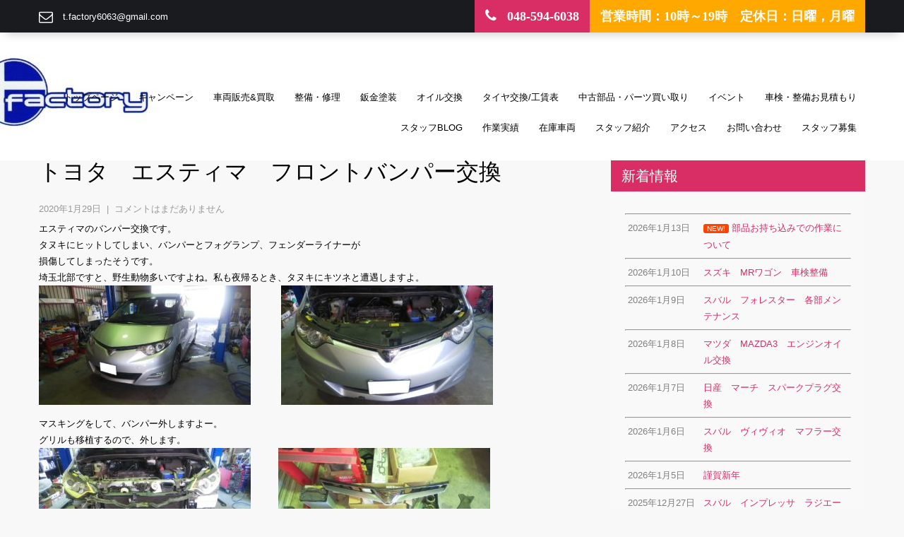

--- FILE ---
content_type: text/html; charset=UTF-8
request_url: https://tfactory6063.com/2020/01/29/%E3%83%88%E3%83%A8%E3%82%BF%E3%80%80%E3%82%A8%E3%82%B9%E3%83%86%E3%82%A3%E3%83%9E%E3%80%80%E3%83%95%E3%83%AD%E3%83%B3%E3%83%88%E3%83%90%E3%83%B3%E3%83%91%E3%83%BC%E4%BA%A4%E6%8F%9B/
body_size: 12375
content:
<!DOCTYPE html>
<html lang="ja">
<head>
<meta charset="UTF-8">
<meta name="viewport" content="width=device-width, initial-scale=1">
<link rel="profile" href="http://gmpg.org/xfn/11">
<link rel="pingback" href="https://tfactory6063.com/xmlrpc.php">
<title>トヨタ　エスティマ　フロントバンパー交換　ティー・ファクトリー |</title>

<!-- All in One SEO Pack 2.4.3 by Michael Torbert of Semper Fi Web Design[255,282] -->
<link rel="canonical" href="https://tfactory6063.com/2020/01/29/%e3%83%88%e3%83%a8%e3%82%bf%e3%80%80%e3%82%a8%e3%82%b9%e3%83%86%e3%82%a3%e3%83%9e%e3%80%80%e3%83%95%e3%83%ad%e3%83%b3%e3%83%88%e3%83%90%e3%83%b3%e3%83%91%e3%83%bc%e4%ba%a4%e6%8f%9b/" />
			<script type="text/javascript" >
				window.ga=window.ga||function(){(ga.q=ga.q||[]).push(arguments)};ga.l=+new Date;
				ga('create', 'UA-110887756-1', 'auto');
				// Plugins
				
				ga('send', 'pageview');
			</script>
			<script async src="https://www.google-analytics.com/analytics.js"></script>
			<!-- /all in one seo pack -->
<link rel='dns-prefetch' href='//webfonts.xserver.jp' />
<link rel='dns-prefetch' href='//ajax.googleapis.com' />
<link rel='dns-prefetch' href='//maxcdn.bootstrapcdn.com' />
<link rel='dns-prefetch' href='//fonts.googleapis.com' />
<link rel='dns-prefetch' href='//s.w.org' />
<link rel="alternate" type="application/rss+xml" title=" &raquo; フィード" href="https://tfactory6063.com/feed/" />
<link rel="alternate" type="application/rss+xml" title=" &raquo; コメントフィード" href="https://tfactory6063.com/comments/feed/" />
<link rel="alternate" type="application/rss+xml" title=" &raquo; トヨタ　エスティマ　フロントバンパー交換 のコメントのフィード" href="https://tfactory6063.com/2020/01/29/%e3%83%88%e3%83%a8%e3%82%bf%e3%80%80%e3%82%a8%e3%82%b9%e3%83%86%e3%82%a3%e3%83%9e%e3%80%80%e3%83%95%e3%83%ad%e3%83%b3%e3%83%88%e3%83%90%e3%83%b3%e3%83%91%e3%83%bc%e4%ba%a4%e6%8f%9b/feed/" />
<!-- This site uses the Google Analytics by MonsterInsights plugin v6.2.6 - Using Analytics tracking - https://www.monsterinsights.com/ -->
<script type="text/javascript" data-cfasync="false">
		var disableStr = 'ga-disable-UA-110887756-1';

	/* Function to detect opted out users */
	function __gaTrackerIsOptedOut() {
		return document.cookie.indexOf(disableStr + '=true') > -1;
	}

	/* Disable tracking if the opt-out cookie exists. */
	if ( __gaTrackerIsOptedOut() ) {
		window[disableStr] = true;
	}

	/* Opt-out function */
	function __gaTrackerOptout() {
	  document.cookie = disableStr + '=true; expires=Thu, 31 Dec 2099 23:59:59 UTC; path=/';
	  window[disableStr] = true;
	}
		(function(i,s,o,g,r,a,m){i['GoogleAnalyticsObject']=r;i[r]=i[r]||function(){
		(i[r].q=i[r].q||[]).push(arguments)},i[r].l=1*new Date();a=s.createElement(o),
		m=s.getElementsByTagName(o)[0];a.async=1;a.src=g;m.parentNode.insertBefore(a,m)
	})(window,document,'script','//www.google-analytics.com/analytics.js','__gaTracker');

	__gaTracker('create', 'UA-110887756-1', 'auto');
	__gaTracker('set', 'forceSSL', true);
	__gaTracker('require', 'displayfeatures');
	__gaTracker('require', 'linkid', 'linkid.js');
	__gaTracker('send','pageview');
</script>
<!-- / Google Analytics by MonsterInsights -->
		<script type="text/javascript">
			window._wpemojiSettings = {"baseUrl":"https:\/\/s.w.org\/images\/core\/emoji\/12.0.0-1\/72x72\/","ext":".png","svgUrl":"https:\/\/s.w.org\/images\/core\/emoji\/12.0.0-1\/svg\/","svgExt":".svg","source":{"concatemoji":"https:\/\/tfactory6063.com\/wp-includes\/js\/wp-emoji-release.min.js?ver=5.3.20"}};
			!function(e,a,t){var n,r,o,i=a.createElement("canvas"),p=i.getContext&&i.getContext("2d");function s(e,t){var a=String.fromCharCode;p.clearRect(0,0,i.width,i.height),p.fillText(a.apply(this,e),0,0);e=i.toDataURL();return p.clearRect(0,0,i.width,i.height),p.fillText(a.apply(this,t),0,0),e===i.toDataURL()}function c(e){var t=a.createElement("script");t.src=e,t.defer=t.type="text/javascript",a.getElementsByTagName("head")[0].appendChild(t)}for(o=Array("flag","emoji"),t.supports={everything:!0,everythingExceptFlag:!0},r=0;r<o.length;r++)t.supports[o[r]]=function(e){if(!p||!p.fillText)return!1;switch(p.textBaseline="top",p.font="600 32px Arial",e){case"flag":return s([127987,65039,8205,9895,65039],[127987,65039,8203,9895,65039])?!1:!s([55356,56826,55356,56819],[55356,56826,8203,55356,56819])&&!s([55356,57332,56128,56423,56128,56418,56128,56421,56128,56430,56128,56423,56128,56447],[55356,57332,8203,56128,56423,8203,56128,56418,8203,56128,56421,8203,56128,56430,8203,56128,56423,8203,56128,56447]);case"emoji":return!s([55357,56424,55356,57342,8205,55358,56605,8205,55357,56424,55356,57340],[55357,56424,55356,57342,8203,55358,56605,8203,55357,56424,55356,57340])}return!1}(o[r]),t.supports.everything=t.supports.everything&&t.supports[o[r]],"flag"!==o[r]&&(t.supports.everythingExceptFlag=t.supports.everythingExceptFlag&&t.supports[o[r]]);t.supports.everythingExceptFlag=t.supports.everythingExceptFlag&&!t.supports.flag,t.DOMReady=!1,t.readyCallback=function(){t.DOMReady=!0},t.supports.everything||(n=function(){t.readyCallback()},a.addEventListener?(a.addEventListener("DOMContentLoaded",n,!1),e.addEventListener("load",n,!1)):(e.attachEvent("onload",n),a.attachEvent("onreadystatechange",function(){"complete"===a.readyState&&t.readyCallback()})),(n=t.source||{}).concatemoji?c(n.concatemoji):n.wpemoji&&n.twemoji&&(c(n.twemoji),c(n.wpemoji)))}(window,document,window._wpemojiSettings);
		</script>
		<style type="text/css">
img.wp-smiley,
img.emoji {
	display: inline !important;
	border: none !important;
	box-shadow: none !important;
	height: 1em !important;
	width: 1em !important;
	margin: 0 .07em !important;
	vertical-align: -0.1em !important;
	background: none !important;
	padding: 0 !important;
}
</style>
	<link rel='stylesheet' id='wp-customer-reviews-3-frontend-css'  href='https://tfactory6063.com/wp-content/plugins/wp-customer-reviews/css/wp-customer-reviews-generated.css?ver=3.1.2' type='text/css' media='all' />
<link rel='stylesheet' id='wp-block-library-css'  href='https://tfactory6063.com/wp-includes/css/dist/block-library/style.min.css?ver=5.3.20' type='text/css' media='all' />
<link rel='stylesheet' id='biz-cal-style-css'  href='https://tfactory6063.com/wp-content/plugins/biz-calendar/biz-cal.css?ver=2.2.0' type='text/css' media='all' />
<link rel='stylesheet' id='contact-form-7-css'  href='https://tfactory6063.com/wp-content/plugins/contact-form-7/includes/css/styles.css?ver=4.9.2' type='text/css' media='all' />
<link rel='stylesheet' id='jquery-ui-theme-css'  href='https://ajax.googleapis.com/ajax/libs/jqueryui/1.11.4/themes/smoothness/jquery-ui.min.css?ver=1.11.4' type='text/css' media='all' />
<link rel='stylesheet' id='jquery-ui-timepicker-css'  href='https://tfactory6063.com/wp-content/plugins/contact-form-7-datepicker/js/jquery-ui-timepicker/jquery-ui-timepicker-addon.min.css?ver=5.3.20' type='text/css' media='all' />
<link rel='stylesheet' id='sb_instagram_styles-css'  href='https://tfactory6063.com/wp-content/plugins/instagram-feed/css/sb-instagram.min.css?ver=1.5.1' type='text/css' media='all' />
<link rel='stylesheet' id='sb-font-awesome-css'  href='https://maxcdn.bootstrapcdn.com/font-awesome/4.7.0/css/font-awesome.min.css' type='text/css' media='all' />
<link rel='stylesheet' id='whats-new-style-css'  href='https://tfactory6063.com/wp-content/plugins/whats-new-genarator/whats-new.css?ver=2.0.2' type='text/css' media='all' />
<link rel='stylesheet' id='skt-towing-font-css'  href='//fonts.googleapis.com/css?family=Pacifico%3A400%7CPT%2BSans%3A400%2C400italic%2C700%2C700italic%7COswald%3A400%2C700%2C300%7CLobster%3A400&#038;ver=5.3.20' type='text/css' media='all' />
<link rel='stylesheet' id='skt-towing-basic-style-css'  href='https://tfactory6063.com/wp-content/themes/skt-towing/style.css?ver=5.3.20' type='text/css' media='all' />
<link rel='stylesheet' id='skt-towing-editor-style-css'  href='https://tfactory6063.com/wp-content/themes/skt-towing/editor-style.css?ver=5.3.20' type='text/css' media='all' />
<link rel='stylesheet' id='nivo-slider-css'  href='https://tfactory6063.com/wp-content/themes/skt-towing/css/nivo-slider.css?ver=5.3.20' type='text/css' media='all' />
<link rel='stylesheet' id='skt-towing-main-style-css'  href='https://tfactory6063.com/wp-content/themes/skt-towing/css/responsive.css?ver=5.3.20' type='text/css' media='all' />
<link rel='stylesheet' id='skt-towing-base-style-css'  href='https://tfactory6063.com/wp-content/themes/skt-towing/css/style_base.css?ver=5.3.20' type='text/css' media='all' />
<link rel='stylesheet' id='font-awesome-css'  href='https://tfactory6063.com/wp-content/themes/skt-towing/css/font-awesome.css?ver=5.3.20' type='text/css' media='all' />
<link rel='stylesheet' id='animate-css'  href='https://tfactory6063.com/wp-content/themes/skt-towing/css/animation.css?ver=5.3.20' type='text/css' media='all' />
<script type='text/javascript' src='https://tfactory6063.com/wp-includes/js/jquery/jquery.js?ver=1.12.4-wp'></script>
<script type='text/javascript' src='https://tfactory6063.com/wp-includes/js/jquery/jquery-migrate.min.js?ver=1.4.1'></script>
<script type='text/javascript' src='https://tfactory6063.com/wp-content/plugins/wp-customer-reviews/js/wp-customer-reviews.js?ver=3.1.2'></script>
<script type='text/javascript' src='//webfonts.xserver.jp/js/xserver.js?ver=1.1.0'></script>
<script type='text/javascript'>
/* <![CDATA[ */
var monsterinsights_frontend = {"js_events_tracking":"true","is_debug_mode":"false","download_extensions":"doc,exe,js,pdf,ppt,tgz,zip,xls","inbound_paths":"","home_url":"https:\/\/tfactory6063.com","track_download_as":"event","internal_label":"int","hash_tracking":"false"};
/* ]]> */
</script>
<script type='text/javascript' src='https://tfactory6063.com/wp-content/plugins/google-analytics-for-wordpress/assets/js/frontend.min.js?ver=6.2.6'></script>
<script type='text/javascript'>
/* <![CDATA[ */
var bizcalOptions = {"holiday_title":"\u5b9a\u4f11\u65e5","sun":"on","mon":"on","temp_holidays":"2025-05-01\r\n2025-05-02\r\n2025-05-03\r\n2025-08-14\r\n2025-08-15\r\n2025-08-16\r\n2025-12-30\r\n2025-12-31\r\n2026-01-01\r\n2026-01-02\r\n2026-01-03\r\n2026-05-05\r\n2026-05-06","temp_weekdays":"2025-05-12\r\n2025-08-11\r\n2025-12-08\r\n2025-12-22\r\n2026-01-05","eventday_title":"","eventday_url":"","eventdays":"","month_limit":"\u5236\u9650\u306a\u3057","nextmonthlimit":"12","prevmonthlimit":"12","plugindir":"https:\/\/tfactory6063.com\/wp-content\/plugins\/biz-calendar\/","national_holiday":""};
/* ]]> */
</script>
<script type='text/javascript' src='https://tfactory6063.com/wp-content/plugins/biz-calendar/calendar.js?ver=2.2.0'></script>
<script type='text/javascript' src='https://tfactory6063.com/wp-content/themes/skt-towing/js/jquery.nivo.slider.js?ver=5.3.20'></script>
<script type='text/javascript' src='https://tfactory6063.com/wp-content/themes/skt-towing/js/custom.js?ver=5.3.20'></script>
<link rel='https://api.w.org/' href='https://tfactory6063.com/wp-json/' />
<link rel="EditURI" type="application/rsd+xml" title="RSD" href="https://tfactory6063.com/xmlrpc.php?rsd" />
<link rel="wlwmanifest" type="application/wlwmanifest+xml" href="https://tfactory6063.com/wp-includes/wlwmanifest.xml" /> 
<link rel='prev' title='スバル　サンバー　サイドシル，スライドドア，リアバンパー板金塗装　塗装編' href='https://tfactory6063.com/2020/01/29/%e3%82%b9%e3%83%90%e3%83%ab%e3%80%80%e3%82%b5%e3%83%b3%e3%83%90%e3%83%bc%e3%80%80%e3%82%b5%e3%82%a4%e3%83%89%e3%82%b7%e3%83%ab%ef%bc%8c%e3%82%b9%e3%83%a9%e3%82%a4%e3%83%89%e3%83%89%e3%82%a2%ef%bc%8c-2/' />
<link rel='next' title='マツダ　100周年' href='https://tfactory6063.com/2020/01/30/%e3%83%9e%e3%83%84%e3%83%80%e3%80%80100%e5%91%a8%e5%b9%b4/' />
<meta name="generator" content="WordPress 5.3.20" />
<link rel='shortlink' href='https://tfactory6063.com/?p=15004' />
<link rel="alternate" type="application/json+oembed" href="https://tfactory6063.com/wp-json/oembed/1.0/embed?url=https%3A%2F%2Ftfactory6063.com%2F2020%2F01%2F29%2F%25e3%2583%2588%25e3%2583%25a8%25e3%2582%25bf%25e3%2580%2580%25e3%2582%25a8%25e3%2582%25b9%25e3%2583%2586%25e3%2582%25a3%25e3%2583%259e%25e3%2580%2580%25e3%2583%2595%25e3%2583%25ad%25e3%2583%25b3%25e3%2583%2588%25e3%2583%2590%25e3%2583%25b3%25e3%2583%2591%25e3%2583%25bc%25e4%25ba%25a4%25e6%258f%259b%2F" />
<link rel="alternate" type="text/xml+oembed" href="https://tfactory6063.com/wp-json/oembed/1.0/embed?url=https%3A%2F%2Ftfactory6063.com%2F2020%2F01%2F29%2F%25e3%2583%2588%25e3%2583%25a8%25e3%2582%25bf%25e3%2580%2580%25e3%2582%25a8%25e3%2582%25b9%25e3%2583%2586%25e3%2582%25a3%25e3%2583%259e%25e3%2580%2580%25e3%2583%2595%25e3%2583%25ad%25e3%2583%25b3%25e3%2583%2588%25e3%2583%2590%25e3%2583%25b3%25e3%2583%2591%25e3%2583%25bc%25e4%25ba%25a4%25e6%258f%259b%2F&#038;format=xml" />
        	<style type="text/css">
					a,
					.logo a, .header .header-inner .logo h1, h5.addressfooter, .header .header-inner .nav ul li a:hover, 
					.signin_wrap a:hover,				
					.services-wrap .one_fourth:hover h3,
					.blog_lists h2 a:hover,
					#sidebar ul li a:hover,
					.recent-post h6:hover,
					.MoreLink:hover,
					.cols-3 ul li a:hover,.wedobox:hover .btn-small,.wedobox:hover .boxtitle,.slide_more, 
					.threebox a.read-more:hover, .news a, .footer a:hover, .signin_wrap span.emailinfo a:hover, .header .header-inner .nav ul li a:hover, .one_four_page:hover h4, .postmeta a:hover{
					 color:#d92d66;}
					
					.pagination ul li .current, .pagination ul li a:hover, 
					#commentform input#submit:hover, .social-icons a:hover, .nivo-controlNav a.active, .nivo-directionNav a:hover,				 .news a.read-more:hover, .slide_info a.sldbutton, .social-icons a:hover, .signin_wrap span.phno, .one_four_page_content, .date-news, h3.widget-title
					{ background-color:#d92d66;}
					
					h2.section_title span{border-color:#d92d66;}
					
					.MoreLink:hover, .threebox:hover .chooseus-image
					{ border-color:#d92d66;}
					
			</style>
	<style type="text/css">
			.header {
			background: url(https://tfactory6063.com/wp-content/uploads/2017/12/cropped-2-8.jpg) no-repeat;
			background-position: center top;
		}
		
	</style>
			<style type="text/css" id="wp-custom-css">
			input[type="submit"]
{
   font-size: 100%;
    padding-right: 100px;
    padding: 0.2em 0.4em;
    background: #FF00FF;
    color: #FF00FF;
    border-radius: 4px;
    width: 50%;
    height:50px;
    cursor: pointer;
    box-shadow: 0 0 1px rgba(181, 235, 178, 1);
    border: 1px solid #ccc; 
}		</style>
		</head>

<body class="post-template-default single single-post postid-15004 single-format-standard">
<div class="signin_wrap">
  <div class="container">
    <div class="widget-left">
            <span class="emailinfo"><i class="fa fa-envelope-o"></i> <a href="mailto:t.factory6063@gmail.com">t.factory6063@gmail.com</a></span>
          </div>
    <!--widget-left-->
    <div class="widget-right">
            <span class="phno"><i class="fa fa-phone"></i> 048-594-6038</span>
                  <span class="support-27-7">営業時間：10時～19時　定休日：日曜，月曜</span>
          </div>
    <!--widget-right-->
    
    <div class="clear"></div>
  </div>
  <!--container--> 
</div>
<div class="header">
  <div class="header-inner">
    <div class="logo">
            <a href="https://tfactory6063.com/">
      <h1></h1>
      <span class="tagline">
            </span> </a> </div>
    <!-- logo -->
    <div class="header-right">
      <div class="toggle"> <a class="toggleMenu" href="#">
        Menu        </a> </div>
      <!-- toggle -->
      <div class="nav">
        <div class="menu-%e3%83%a1%e3%82%a4%e3%83%b3%e3%83%a1%e3%83%8b%e3%83%a5%e3%83%bc-container"><ul id="menu-%e3%83%a1%e3%82%a4%e3%83%b3%e3%83%a1%e3%83%8b%e3%83%a5%e3%83%bc" class="menu"><li id="menu-item-38" class="menu-item menu-item-type-post_type menu-item-object-page menu-item-home menu-item-38"><a href="https://tfactory6063.com/">トップページ</a></li>
<li id="menu-item-8315" class="menu-item menu-item-type-taxonomy menu-item-object-category menu-item-8315"><a href="https://tfactory6063.com/category/%e3%82%ad%e3%83%a3%e3%83%b3%e3%83%9a%e3%83%bc%e3%83%b3/">キャンペーン</a></li>
<li id="menu-item-3154" class="menu-item menu-item-type-post_type menu-item-object-page menu-item-3154"><a href="https://tfactory6063.com/%e8%bb%8a%e4%b8%a1%e8%b2%b7%e3%81%84%e5%8f%96%e3%82%8a%ef%bc%86%e8%b2%a9%e5%a3%b2/">車両販売&#038;買取</a></li>
<li id="menu-item-43" class="menu-item menu-item-type-post_type menu-item-object-page menu-item-43"><a href="https://tfactory6063.com/%e6%95%b4%e5%82%99%e3%83%bb%e4%bf%ae%e7%90%86/">整備・修理</a></li>
<li id="menu-item-44" class="menu-item menu-item-type-post_type menu-item-object-page menu-item-44"><a href="https://tfactory6063.com/%e9%88%91%e9%87%91%e5%a1%97%e8%a3%85/">鈑金塗装</a></li>
<li id="menu-item-181" class="menu-item menu-item-type-post_type menu-item-object-page menu-item-181"><a href="https://tfactory6063.com/%e3%82%a8%e3%83%b3%e3%82%b8%e3%83%b3%e3%82%aa%e3%82%a4%e3%83%ab/">オイル交換</a></li>
<li id="menu-item-3411" class="menu-item menu-item-type-post_type menu-item-object-page menu-item-3411"><a href="https://tfactory6063.com/%e3%82%bf%e3%82%a4%e3%83%a4%e4%ba%a4%e6%8f%9b-%e5%b7%a5%e8%b3%83%e8%a1%a8/">タイヤ交換/工賃表</a></li>
<li id="menu-item-1354" class="menu-item menu-item-type-post_type menu-item-object-page menu-item-1354"><a href="https://tfactory6063.com/%e3%83%91%e3%83%bc%e3%83%84%e8%b2%b7%e3%81%84%e5%8f%96%e3%82%8a/">中古部品・パーツ買い取り</a></li>
<li id="menu-item-385" class="menu-item menu-item-type-taxonomy menu-item-object-category menu-item-385"><a href="https://tfactory6063.com/category/%e3%82%a4%e3%83%99%e3%83%b3%e3%83%88/">イベント</a></li>
<li id="menu-item-113" class="menu-item menu-item-type-post_type menu-item-object-page menu-item-113"><a href="https://tfactory6063.com/%e8%bb%8a%e6%a4%9c%e8%a6%8b%e7%a9%8d%e3%82%82%e3%82%8a/">車検・整備お見積もり</a></li>
<li id="menu-item-8923" class="menu-item menu-item-type-taxonomy menu-item-object-category menu-item-8923"><a href="https://tfactory6063.com/category/%e3%82%b9%e3%82%bf%e3%83%83%e3%83%95blog/">スタッフBlog</a></li>
<li id="menu-item-330" class="menu-item menu-item-type-taxonomy menu-item-object-category current-post-ancestor current-menu-parent current-post-parent menu-item-has-children menu-item-330"><a href="https://tfactory6063.com/category/%e4%bd%9c%e6%a5%ad%e5%ae%9f%e7%b8%be/">作業実績</a>
<ul class="sub-menu">
	<li id="menu-item-334" class="menu-item menu-item-type-taxonomy menu-item-object-category menu-item-has-children menu-item-334"><a href="https://tfactory6063.com/category/%e4%bd%9c%e6%a5%ad%e5%ae%9f%e7%b8%be/%e3%83%91%e3%83%bc%e3%83%84%e5%8f%96%e3%82%8a%e4%bb%98%e3%81%91%e3%83%bb%e6%8c%81%e8%be%bc%e5%8f%96%e3%82%8a%e4%bb%98%e3%81%91/">パーツ取り付け・持込取り付け</a>
	<ul class="sub-menu">
		<li id="menu-item-336" class="menu-item menu-item-type-taxonomy menu-item-object-category menu-item-336"><a href="https://tfactory6063.com/category/%e4%bd%9c%e6%a5%ad%e5%ae%9f%e7%b8%be/%e3%83%91%e3%83%bc%e3%83%84%e5%8f%96%e3%82%8a%e4%bb%98%e3%81%91%e3%83%bb%e6%8c%81%e8%be%bc%e5%8f%96%e3%82%8a%e4%bb%98%e3%81%91/%e3%82%b5%e3%82%b9%e3%83%9a%e3%83%b3%e3%82%b7%e3%83%a7%e3%83%b3%e3%83%bb%e8%b6%b3%e5%9b%9e%e3%82%8a%e3%83%91%e3%83%bc%e3%83%84%e5%8f%96%e4%bb%98/">サスペンション・足回りパーツ取付</a></li>
		<li id="menu-item-340" class="menu-item menu-item-type-taxonomy menu-item-object-category menu-item-340"><a href="https://tfactory6063.com/category/%e4%bd%9c%e6%a5%ad%e5%ae%9f%e7%b8%be/%e3%83%91%e3%83%bc%e3%83%84%e5%8f%96%e3%82%8a%e4%bb%98%e3%81%91%e3%83%bb%e6%8c%81%e8%be%bc%e5%8f%96%e3%82%8a%e4%bb%98%e3%81%91/%e5%90%b8%e6%8e%92%e6%b0%97%e7%b3%bb%e3%83%91%e3%83%bc%e3%83%84%e5%8f%96%e4%bb%98/">吸排気系パーツ取付</a></li>
		<li id="menu-item-9079" class="menu-item menu-item-type-taxonomy menu-item-object-category menu-item-9079"><a href="https://tfactory6063.com/category/%e4%bd%9c%e6%a5%ad%e5%ae%9f%e7%b8%be/%e3%83%91%e3%83%bc%e3%83%84%e5%8f%96%e3%82%8a%e4%bb%98%e3%81%91%e3%83%bb%e6%8c%81%e8%be%bc%e5%8f%96%e3%82%8a%e4%bb%98%e3%81%91/%e5%86%b7%e5%8d%b4%e7%b3%bb%e3%83%91%e3%83%bc%e3%83%84%e5%8f%96%e4%bb%98/">冷却系パーツ取付</a></li>
		<li id="menu-item-338" class="menu-item menu-item-type-taxonomy menu-item-object-category menu-item-338"><a href="https://tfactory6063.com/category/%e4%bd%9c%e6%a5%ad%e5%ae%9f%e7%b8%be/%e3%83%91%e3%83%bc%e3%83%84%e5%8f%96%e3%82%8a%e4%bb%98%e3%81%91%e3%83%bb%e6%8c%81%e8%be%bc%e5%8f%96%e3%82%8a%e4%bb%98%e3%81%91/%e3%83%a9%e3%82%a4%e3%83%88%e3%83%bb%e3%82%a6%e3%82%a3%e3%83%b3%e3%82%ab%e3%83%bc%e9%a1%9e%e4%ba%a4%e6%8f%9b/">ライト・ウィンカー類交換</a></li>
		<li id="menu-item-337" class="menu-item menu-item-type-taxonomy menu-item-object-category menu-item-337"><a href="https://tfactory6063.com/category/%e4%bd%9c%e6%a5%ad%e5%ae%9f%e7%b8%be/%e3%83%91%e3%83%bc%e3%83%84%e5%8f%96%e3%82%8a%e4%bb%98%e3%81%91%e3%83%bb%e6%8c%81%e8%be%bc%e5%8f%96%e3%82%8a%e4%bb%98%e3%81%91/%e3%83%9c%e3%83%87%e3%82%a3%e8%a3%9c%e5%bc%b7%e3%83%91%e3%83%bc%e3%83%84%e5%8f%96%e4%bb%98/">ボディ補強パーツ取付</a></li>
		<li id="menu-item-339" class="menu-item menu-item-type-taxonomy menu-item-object-category menu-item-339"><a href="https://tfactory6063.com/category/%e4%bd%9c%e6%a5%ad%e5%ae%9f%e7%b8%be/%e3%83%91%e3%83%bc%e3%83%84%e5%8f%96%e3%82%8a%e4%bb%98%e3%81%91%e3%83%bb%e6%8c%81%e8%be%bc%e5%8f%96%e3%82%8a%e4%bb%98%e3%81%91/%e5%86%85%e8%a3%85%e5%93%81%e5%8f%96%e4%bb%98/">内装品取付</a></li>
		<li id="menu-item-2886" class="menu-item menu-item-type-taxonomy menu-item-object-category menu-item-2886"><a href="https://tfactory6063.com/category/%e4%bd%9c%e6%a5%ad%e5%ae%9f%e7%b8%be/%e3%83%91%e3%83%bc%e3%83%84%e5%8f%96%e3%82%8a%e4%bb%98%e3%81%91%e3%83%bb%e6%8c%81%e8%be%bc%e5%8f%96%e3%82%8a%e4%bb%98%e3%81%91/%e9%9b%bb%e8%a3%85%e5%93%81%e5%8f%96%e4%bb%98/">電装品取付</a></li>
		<li id="menu-item-1560" class="menu-item menu-item-type-taxonomy menu-item-object-category menu-item-1560"><a href="https://tfactory6063.com/category/%e4%bd%9c%e6%a5%ad%e5%ae%9f%e7%b8%be/%e3%83%91%e3%83%bc%e3%83%84%e5%8f%96%e3%82%8a%e4%bb%98%e3%81%91%e3%83%bb%e6%8c%81%e8%be%bc%e5%8f%96%e3%82%8a%e4%bb%98%e3%81%91/%e3%83%a1%e3%83%bc%e3%82%bf%e3%83%bc%e9%a1%9e/">メーター類</a></li>
		<li id="menu-item-335" class="menu-item menu-item-type-taxonomy menu-item-object-category menu-item-335"><a href="https://tfactory6063.com/category/%e4%bd%9c%e6%a5%ad%e5%ae%9f%e7%b8%be/%e3%83%91%e3%83%bc%e3%83%84%e5%8f%96%e3%82%8a%e4%bb%98%e3%81%91%e3%83%bb%e6%8c%81%e8%be%bc%e5%8f%96%e3%82%8a%e4%bb%98%e3%81%91/%e3%81%9d%e3%81%ae%e4%bb%96%e3%83%91%e3%83%bc%e3%83%84%e6%8c%81%e8%be%bc%e3%81%bf%e5%8f%96%e4%bb%98/">その他パーツ持込み取付</a></li>
		<li id="menu-item-1586" class="menu-item menu-item-type-taxonomy menu-item-object-category menu-item-1586"><a href="https://tfactory6063.com/category/%e4%bd%9c%e6%a5%ad%e5%ae%9f%e7%b8%be/%e3%83%91%e3%83%bc%e3%83%84%e5%8f%96%e3%82%8a%e4%bb%98%e3%81%91%e3%83%bb%e6%8c%81%e8%be%bc%e5%8f%96%e3%82%8a%e4%bb%98%e3%81%91/%e3%82%a8%e3%82%a2%e3%83%ad%e5%8f%96%e3%82%8a%e4%bb%98%e3%81%91%e3%83%bb%e4%ba%a4%e6%8f%9b/">エアロ取り付け・交換</a></li>
		<li id="menu-item-1587" class="menu-item menu-item-type-taxonomy menu-item-object-category menu-item-1587"><a href="https://tfactory6063.com/category/%e4%bd%9c%e6%a5%ad%e5%ae%9f%e7%b8%be/%e3%83%91%e3%83%bc%e3%83%84%e5%8f%96%e3%82%8a%e4%bb%98%e3%81%91%e3%83%bb%e6%8c%81%e8%be%bc%e5%8f%96%e3%82%8a%e4%bb%98%e3%81%91/%e3%82%bf%e3%82%a4%e3%83%a4%e4%ba%a4%e6%8f%9b%e3%83%bb%e7%b5%84%e3%81%bf%e8%be%bc%e3%81%bf/">タイヤ交換・組み込み</a></li>
		<li id="menu-item-1588" class="menu-item menu-item-type-taxonomy menu-item-object-category menu-item-1588"><a href="https://tfactory6063.com/category/%e4%bd%9c%e6%a5%ad%e5%ae%9f%e7%b8%be/%e3%83%91%e3%83%bc%e3%83%84%e5%8f%96%e3%82%8a%e4%bb%98%e3%81%91%e3%83%bb%e6%8c%81%e8%be%bc%e5%8f%96%e3%82%8a%e4%bb%98%e3%81%91/%e3%83%96%e3%83%ac%e3%83%bc%e3%82%ad%e9%96%a2%e9%80%a3%e3%83%91%e3%83%bc%e3%83%84%e5%8f%96%e3%82%8a%e4%bb%98%e3%81%91%e3%83%bb%e4%ba%a4%e6%8f%9b/">ブレーキ関連パーツ取り付け・交換</a></li>
	</ul>
</li>
	<li id="menu-item-341" class="menu-item menu-item-type-taxonomy menu-item-object-category current-post-ancestor current-menu-parent current-post-parent menu-item-has-children menu-item-341"><a href="https://tfactory6063.com/category/%e4%bd%9c%e6%a5%ad%e5%ae%9f%e7%b8%be/%e6%95%b4%e5%82%99%e3%83%bb%e4%bf%ae%e7%90%86%e3%83%bb%e5%a1%97%e8%a3%85%e3%83%bb%e6%9d%bf%e9%87%91/">整備・修理・塗装・板金</a>
	<ul class="sub-menu">
		<li id="menu-item-1585" class="menu-item menu-item-type-taxonomy menu-item-object-category menu-item-1585"><a href="https://tfactory6063.com/category/%e4%bd%9c%e6%a5%ad%e5%ae%9f%e7%b8%be/%e6%95%b4%e5%82%99%e3%83%bb%e4%bf%ae%e7%90%86%e3%83%bb%e5%a1%97%e8%a3%85%e3%83%bb%e6%9d%bf%e9%87%91/%e3%82%aa%e3%82%a4%e3%83%ab%e4%ba%a4%e6%8f%9b%e3%83%bb%e3%82%b1%e3%83%9f%e3%82%ab%e3%83%ab%e7%94%a8%e5%93%81/">オイル交換・ケミカル用品</a></li>
		<li id="menu-item-347" class="menu-item menu-item-type-taxonomy menu-item-object-category menu-item-347"><a href="https://tfactory6063.com/category/%e4%bd%9c%e6%a5%ad%e5%ae%9f%e7%b8%be/%e6%95%b4%e5%82%99%e3%83%bb%e4%bf%ae%e7%90%86%e3%83%bb%e5%a1%97%e8%a3%85%e3%83%bb%e6%9d%bf%e9%87%91/%e5%a1%97%e8%a3%85/">塗装</a></li>
		<li id="menu-item-344" class="menu-item menu-item-type-taxonomy menu-item-object-category menu-item-344"><a href="https://tfactory6063.com/category/%e4%bd%9c%e6%a5%ad%e5%ae%9f%e7%b8%be/%e6%95%b4%e5%82%99%e3%83%bb%e4%bf%ae%e7%90%86%e3%83%bb%e5%a1%97%e8%a3%85%e3%83%bb%e6%9d%bf%e9%87%91/%e3%82%ad%e3%82%ba%e3%83%bb%e3%81%b8%e3%81%93%e3%81%bf%e7%9b%b4%e3%81%97/">キズ・へこみ直し</a></li>
		<li id="menu-item-345" class="menu-item menu-item-type-taxonomy menu-item-object-category menu-item-345"><a href="https://tfactory6063.com/category/%e4%bd%9c%e6%a5%ad%e5%ae%9f%e7%b8%be/%e6%95%b4%e5%82%99%e3%83%bb%e4%bf%ae%e7%90%86%e3%83%bb%e5%a1%97%e8%a3%85%e3%83%bb%e6%9d%bf%e9%87%91/%e3%83%9f%e3%83%83%e3%82%b7%e3%83%a7%e3%83%b3%e3%83%bb%e9%a7%86%e5%8b%95%e7%b3%bb%e4%bf%ae%e7%90%86%e3%83%bb%e6%95%b4%e5%82%99/">ミッション・駆動系修理・整備</a></li>
		<li id="menu-item-346" class="menu-item menu-item-type-taxonomy menu-item-object-category menu-item-346"><a href="https://tfactory6063.com/category/%e4%bd%9c%e6%a5%ad%e5%ae%9f%e7%b8%be/%e6%95%b4%e5%82%99%e3%83%bb%e4%bf%ae%e7%90%86%e3%83%bb%e5%a1%97%e8%a3%85%e3%83%bb%e6%9d%bf%e9%87%91/%e5%90%b8%e6%8e%92%e6%b0%97%e7%b3%bb%e4%bf%ae%e7%90%86%e3%83%bb%e6%95%b4%e5%82%99/">吸排気系修理・整備</a></li>
		<li id="menu-item-9080" class="menu-item menu-item-type-taxonomy menu-item-object-category menu-item-9080"><a href="https://tfactory6063.com/category/%e4%bd%9c%e6%a5%ad%e5%ae%9f%e7%b8%be/%e6%95%b4%e5%82%99%e3%83%bb%e4%bf%ae%e7%90%86%e3%83%bb%e5%a1%97%e8%a3%85%e3%83%bb%e6%9d%bf%e9%87%91/%e5%86%b7%e5%8d%b4%e7%b3%bb%e4%bf%ae%e7%90%86%e3%83%bb%e6%95%b4%e5%82%99/">冷却系修理・整備</a></li>
		<li id="menu-item-343" class="menu-item menu-item-type-taxonomy menu-item-object-category menu-item-343"><a href="https://tfactory6063.com/category/%e4%bd%9c%e6%a5%ad%e5%ae%9f%e7%b8%be/%e6%95%b4%e5%82%99%e3%83%bb%e4%bf%ae%e7%90%86%e3%83%bb%e5%a1%97%e8%a3%85%e3%83%bb%e6%9d%bf%e9%87%91/%e3%82%a8%e3%83%b3%e3%82%b8%e3%83%b3%e9%96%a2%e9%80%a3%e4%bf%ae%e7%90%86%e3%83%bb%e6%95%b4%e5%82%99/">エンジン関連修理・整備</a></li>
		<li id="menu-item-348" class="menu-item menu-item-type-taxonomy menu-item-object-category current-post-ancestor current-menu-parent current-post-parent menu-item-348"><a href="https://tfactory6063.com/category/%e4%bd%9c%e6%a5%ad%e5%ae%9f%e7%b8%be/%e6%95%b4%e5%82%99%e3%83%bb%e4%bf%ae%e7%90%86%e3%83%bb%e5%a1%97%e8%a3%85%e3%83%bb%e6%9d%bf%e9%87%91/%e6%9d%bf%e9%87%91%e3%83%bb%e5%a4%96%e8%a3%85%e8%a3%9c%e4%bf%ae/">板金・外装補修</a></li>
		<li id="menu-item-3925" class="menu-item menu-item-type-taxonomy menu-item-object-category menu-item-3925"><a href="https://tfactory6063.com/category/%e4%bd%9c%e6%a5%ad%e5%ae%9f%e7%b8%be/%e6%95%b4%e5%82%99%e3%83%bb%e4%bf%ae%e7%90%86%e3%83%bb%e5%a1%97%e8%a3%85%e3%83%bb%e6%9d%bf%e9%87%91/%e8%bb%8a%e6%a4%9c%e6%95%b4%e5%82%99/">車検整備</a></li>
		<li id="menu-item-342" class="menu-item menu-item-type-taxonomy menu-item-object-category menu-item-342"><a href="https://tfactory6063.com/category/%e4%bd%9c%e6%a5%ad%e5%ae%9f%e7%b8%be/%e6%95%b4%e5%82%99%e3%83%bb%e4%bf%ae%e7%90%86%e3%83%bb%e5%a1%97%e8%a3%85%e3%83%bb%e6%9d%bf%e9%87%91/%e3%81%9d%e3%81%ae%e4%bb%96%e4%bf%ae%e7%90%86%e3%83%bb%e6%95%b4%e5%82%99/">その他修理・整備</a></li>
	</ul>
</li>
</ul>
</li>
<li id="menu-item-48" class="menu-item menu-item-type-taxonomy menu-item-object-category menu-item-48"><a href="https://tfactory6063.com/category/%e5%9c%a8%e5%ba%ab%e8%bb%8a%e4%b8%a1/">在庫車両</a></li>
<li id="menu-item-41" class="menu-item menu-item-type-post_type menu-item-object-page menu-item-41"><a href="https://tfactory6063.com/%e3%82%b9%e3%82%bf%e3%83%83%e3%83%95%e7%b4%b9%e4%bb%8b/">スタッフ紹介</a></li>
<li id="menu-item-40" class="menu-item menu-item-type-post_type menu-item-object-page menu-item-40"><a href="https://tfactory6063.com/%e3%82%a2%e3%82%af%e3%82%bb%e3%82%b9/">アクセス</a></li>
<li id="menu-item-488" class="menu-item menu-item-type-post_type menu-item-object-page menu-item-488"><a href="https://tfactory6063.com/%e3%81%8a%e5%95%8f%e3%81%84%e5%90%88%e3%82%8f%e3%81%9b/">お問い合わせ</a></li>
<li id="menu-item-20467" class="menu-item menu-item-type-taxonomy menu-item-object-category menu-item-20467"><a href="https://tfactory6063.com/category/%e3%82%b9%e3%82%bf%e3%83%83%e3%83%95%e5%8b%9f%e9%9b%86/">スタッフ募集</a></li>
</ul></div>      </div>
      <!-- nav -->
      <div class="clear"></div>
    </div>
    <div class="clear"></div>
  </div>
  <!-- header-inner --> 
</div>

<div class="container">
     <div class="page_content">
        <section class="site-main">            
                                    
<article id="post-15004" class="single-post post-15004 post type-post status-publish format-standard hentry category-4 category-17 category-23">
  <header class="entry-header">
    <h2 class="single_title">
      トヨタ　エスティマ　フロントバンパー交換    </h2>
  </header>
  <!-- .entry-header -->
  <div class="postmeta">
    <div class="post-date">2020年1月29日</div>
    <!-- post-date -->
    <div class="post-comment"> &nbsp;|&nbsp; <a href="https://tfactory6063.com/2020/01/29/%e3%83%88%e3%83%a8%e3%82%bf%e3%80%80%e3%82%a8%e3%82%b9%e3%83%86%e3%82%a3%e3%83%9e%e3%80%80%e3%83%95%e3%83%ad%e3%83%b3%e3%83%88%e3%83%90%e3%83%b3%e3%83%91%e3%83%bc%e4%ba%a4%e6%8f%9b/#respond">
      コメントはまだありません      </a></div>
    <div class="clear"></div>
  </div>
  <!-- postmeta -->
    <div class="entry-content">
    <p>エスティマのバンパー交換です。</p>
<p>タヌキにヒットしてしまい、バンパーとフォグランプ、フェンダーライナーが</p>
<p>損傷してしまったそうです。</p>
<p>埼玉北部ですと、野生動物多いですよね。私も夜帰るとき、タヌキにキツネと遭遇しますよ。</p>
<p><img class="alignnone size-medium wp-image-15006" src="https://tfactory6063.com/wp-content/uploads/2020/01/29115-300x169.jpg" alt="" width="300" height="169" srcset="https://tfactory6063.com/wp-content/uploads/2020/01/29115-300x169.jpg 300w, https://tfactory6063.com/wp-content/uploads/2020/01/29115-768x432.jpg 768w, https://tfactory6063.com/wp-content/uploads/2020/01/29115-1024x576.jpg 1024w, https://tfactory6063.com/wp-content/uploads/2020/01/29115.jpg 1706w" sizes="(max-width: 300px) 100vw, 300px" /> 　　　<img class="alignnone size-medium wp-image-15007" src="https://tfactory6063.com/wp-content/uploads/2020/01/29116-300x169.jpg" alt="" width="300" height="169" srcset="https://tfactory6063.com/wp-content/uploads/2020/01/29116-300x169.jpg 300w, https://tfactory6063.com/wp-content/uploads/2020/01/29116-768x432.jpg 768w, https://tfactory6063.com/wp-content/uploads/2020/01/29116-1024x576.jpg 1024w, https://tfactory6063.com/wp-content/uploads/2020/01/29116.jpg 1706w" sizes="(max-width: 300px) 100vw, 300px" /></p>
<p>マスキングをして、バンパー外しますよー。</p>
<p>グリルも移植するので、外します。</p>
<p><img class="alignnone size-medium wp-image-15008" src="https://tfactory6063.com/wp-content/uploads/2020/01/29117-300x169.jpg" alt="" width="300" height="169" srcset="https://tfactory6063.com/wp-content/uploads/2020/01/29117-300x169.jpg 300w, https://tfactory6063.com/wp-content/uploads/2020/01/29117-768x432.jpg 768w, https://tfactory6063.com/wp-content/uploads/2020/01/29117-1024x576.jpg 1024w, https://tfactory6063.com/wp-content/uploads/2020/01/29117.jpg 1706w" sizes="(max-width: 300px) 100vw, 300px" />　　　<img class="alignnone size-medium wp-image-15009" src="https://tfactory6063.com/wp-content/uploads/2020/01/29118-300x169.jpg" alt="" width="300" height="169" srcset="https://tfactory6063.com/wp-content/uploads/2020/01/29118-300x169.jpg 300w, https://tfactory6063.com/wp-content/uploads/2020/01/29118-768x432.jpg 768w, https://tfactory6063.com/wp-content/uploads/2020/01/29118-1024x576.jpg 1024w, https://tfactory6063.com/wp-content/uploads/2020/01/29118.jpg 1706w" sizes="(max-width: 300px) 100vw, 300px" /></p>
<p><img class="alignnone size-medium wp-image-15010" src="https://tfactory6063.com/wp-content/uploads/2020/01/29119-300x169.jpg" alt="" width="300" height="169" srcset="https://tfactory6063.com/wp-content/uploads/2020/01/29119-300x169.jpg 300w, https://tfactory6063.com/wp-content/uploads/2020/01/29119-768x432.jpg 768w, https://tfactory6063.com/wp-content/uploads/2020/01/29119-1024x576.jpg 1024w, https://tfactory6063.com/wp-content/uploads/2020/01/29119.jpg 1706w" sizes="(max-width: 300px) 100vw, 300px" />←バンパー外しました。新品はかなりの金額の為中古品をチョイス。</p>
<p>フォグランプは社外のLEDが付いてたので、現車から移植します。</p>
<p><img class="alignnone size-medium wp-image-15012" src="https://tfactory6063.com/wp-content/uploads/2020/01/29120-300x169.jpg" alt="" width="300" height="169" srcset="https://tfactory6063.com/wp-content/uploads/2020/01/29120-300x169.jpg 300w, https://tfactory6063.com/wp-content/uploads/2020/01/29120-768x432.jpg 768w, https://tfactory6063.com/wp-content/uploads/2020/01/29120-1024x576.jpg 1024w, https://tfactory6063.com/wp-content/uploads/2020/01/29120.jpg 1706w" sizes="(max-width: 300px) 100vw, 300px" /></p>
<p>バンパーを取付、ナンバープレートを付けて、フォグランプの点灯確認です。</p>
<p><img class="alignnone size-medium wp-image-15013" src="https://tfactory6063.com/wp-content/uploads/2020/01/29123-300x169.jpg" alt="" width="300" height="169" srcset="https://tfactory6063.com/wp-content/uploads/2020/01/29123-300x169.jpg 300w, https://tfactory6063.com/wp-content/uploads/2020/01/29123-768x432.jpg 768w, https://tfactory6063.com/wp-content/uploads/2020/01/29123-1024x576.jpg 1024w, https://tfactory6063.com/wp-content/uploads/2020/01/29123.jpg 1706w" sizes="(max-width: 300px) 100vw, 300px" /> 　　　<img class="alignnone size-medium wp-image-15014" src="https://tfactory6063.com/wp-content/uploads/2020/01/29124-300x169.jpg" alt="" width="300" height="169" srcset="https://tfactory6063.com/wp-content/uploads/2020/01/29124-300x169.jpg 300w, https://tfactory6063.com/wp-content/uploads/2020/01/29124-768x432.jpg 768w, https://tfactory6063.com/wp-content/uploads/2020/01/29124-1024x576.jpg 1024w, https://tfactory6063.com/wp-content/uploads/2020/01/29124.jpg 1706w" sizes="(max-width: 300px) 100vw, 300px" /></p>
<p>ライナーの新旧比較です。前側が無くなってしまってます。（写真右）</p>
<p><img class="alignnone size-medium wp-image-15015" src="https://tfactory6063.com/wp-content/uploads/2020/01/29126-300x169.jpg" alt="" width="300" height="169" srcset="https://tfactory6063.com/wp-content/uploads/2020/01/29126-300x169.jpg 300w, https://tfactory6063.com/wp-content/uploads/2020/01/29126-768x432.jpg 768w, https://tfactory6063.com/wp-content/uploads/2020/01/29126-1024x576.jpg 1024w, https://tfactory6063.com/wp-content/uploads/2020/01/29126.jpg 1706w" sizes="(max-width: 300px) 100vw, 300px" /></p>
<p>新品のフェンダーライナー付きましたよー！！キレイです☆</p>
<p><img class="alignnone size-medium wp-image-15016" src="https://tfactory6063.com/wp-content/uploads/2020/01/29125-300x169.jpg" alt="" width="300" height="169" srcset="https://tfactory6063.com/wp-content/uploads/2020/01/29125-300x169.jpg 300w, https://tfactory6063.com/wp-content/uploads/2020/01/29125-768x432.jpg 768w, https://tfactory6063.com/wp-content/uploads/2020/01/29125-1024x576.jpg 1024w, https://tfactory6063.com/wp-content/uploads/2020/01/29125.jpg 1706w" sizes="(max-width: 300px) 100vw, 300px" />　　　<img class="alignnone size-medium wp-image-15017" src="https://tfactory6063.com/wp-content/uploads/2020/01/29127-300x169.jpg" alt="" width="300" height="169" srcset="https://tfactory6063.com/wp-content/uploads/2020/01/29127-300x169.jpg 300w, https://tfactory6063.com/wp-content/uploads/2020/01/29127-768x432.jpg 768w, https://tfactory6063.com/wp-content/uploads/2020/01/29127-1024x576.jpg 1024w, https://tfactory6063.com/wp-content/uploads/2020/01/29127.jpg 1706w" sizes="(max-width: 300px) 100vw, 300px" /></p>
<p>野生動物は予想外な動きをしてきます。急に飛び出したり。</p>
<p>危険回避が出来るよう、安全運転で！</p>
<p>どうしても避けられない時は、「ごめんなさい（祈）」してください。</p>
<p>避けたが為に、大事故なんて事になったら大変ですので。</p>
<p>Posted by H.shirane</p>
        <div class="postmeta">
      <div class="post-categories">
        <a href="https://tfactory6063.com/category/%e4%bd%9c%e6%a5%ad%e5%ae%9f%e7%b8%be/" rel="category tag">作業実績</a>, <a href="https://tfactory6063.com/category/%e4%bd%9c%e6%a5%ad%e5%ae%9f%e7%b8%be/%e6%95%b4%e5%82%99%e3%83%bb%e4%bf%ae%e7%90%86%e3%83%bb%e5%a1%97%e8%a3%85%e3%83%bb%e6%9d%bf%e9%87%91/" rel="category tag">整備・修理・塗装・板金</a>, <a href="https://tfactory6063.com/category/%e4%bd%9c%e6%a5%ad%e5%ae%9f%e7%b8%be/%e6%95%b4%e5%82%99%e3%83%bb%e4%bf%ae%e7%90%86%e3%83%bb%e5%a1%97%e8%a3%85%e3%83%bb%e6%9d%bf%e9%87%91/%e6%9d%bf%e9%87%91%e3%83%bb%e5%a4%96%e8%a3%85%e8%a3%9c%e4%bf%ae/" rel="category tag">板金・外装補修</a>      </div>
      <div class="post-tags">
              </div>
      <div class="clear"></div>
    </div>
    <!-- postmeta --> 
  </div>
  <!-- .entry-content -->
  <footer class="entry-meta">
      </footer>
  <!-- .entry-meta --> 
</article>                    <span class="left">&laquo; <a href="https://tfactory6063.com/2020/01/29/%e3%82%b9%e3%83%90%e3%83%ab%e3%80%80%e3%82%b5%e3%83%b3%e3%83%90%e3%83%bc%e3%80%80%e3%82%b5%e3%82%a4%e3%83%89%e3%82%b7%e3%83%ab%ef%bc%8c%e3%82%b9%e3%83%a9%e3%82%a4%e3%83%89%e3%83%89%e3%82%a2%ef%bc%8c-2/" rel="prev">スバル　サンバー　サイドシル，スライドドア，リアバンパー板金塗装　塗装編</a></span>    <span class="right"><a href="https://tfactory6063.com/2020/01/30/%e3%83%9e%e3%83%84%e3%83%80%e3%80%80100%e5%91%a8%e5%b9%b4/" rel="next">マツダ　100周年</a> &raquo;</span>
                                              
         </section>       
        
<div id="sidebar">
  <h3 class="widget-title">新着情報</h3><aside id="%1$s" class="widget %2$s">			<div class="textwidget"><div class='whatsnew'>
	
	<hr/>
		<dl>
		<a href="https://tfactory6063.com/2026/01/13/%e9%83%a8%e5%93%81%e3%81%8a%e6%8c%81%e3%81%a1%e8%be%bc%e3%81%bf%e3%81%a7%e3%81%ae%e4%bd%9c%e6%a5%ad%e3%81%ab%e3%81%a4%e3%81%84%e3%81%a6/">
		<dt>
			2026年1月13日		</dt>
		<dd>
						<span class='newmark'>NEW!</span>
						部品お持ち込みでの作業について		</dd>
		</a>
	</dl>
	<hr/>
		<dl>
		<a href="https://tfactory6063.com/2026/01/10/%e3%82%b9%e3%82%ba%e3%82%ad%e3%80%80mr%e3%83%af%e3%82%b4%e3%83%b3%e3%80%80%e8%bb%8a%e6%a4%9c%e6%95%b4%e5%82%99-5/">
		<dt>
			2026年1月10日		</dt>
		<dd>
						スズキ　MRワゴン　車検整備		</dd>
		</a>
	</dl>
	<hr/>
		<dl>
		<a href="https://tfactory6063.com/2026/01/09/%e3%82%b9%e3%83%90%e3%83%ab%e3%80%80%e3%83%95%e3%82%a9%e3%83%ac%e3%82%b9%e3%82%bf%e3%83%bc%e3%80%80%e5%90%84%e9%83%a8%e3%83%a1%e3%83%b3%e3%83%86%e3%83%8a%e3%83%b3%e3%82%b9/">
		<dt>
			2026年1月9日		</dt>
		<dd>
						スバル　フォレスター　各部メンテナンス		</dd>
		</a>
	</dl>
	<hr/>
		<dl>
		<a href="https://tfactory6063.com/2026/01/08/%e3%83%9e%e3%83%84%e3%83%80%e3%80%80mazda3%e3%80%80%e3%82%a8%e3%83%b3%e3%82%b8%e3%83%b3%e3%82%aa%e3%82%a4%e3%83%ab%e4%ba%a4%e6%8f%9b/">
		<dt>
			2026年1月8日		</dt>
		<dd>
						マツダ　MAZDA3　エンジンオイル交換		</dd>
		</a>
	</dl>
	<hr/>
		<dl>
		<a href="https://tfactory6063.com/2026/01/07/%e6%97%a5%e7%94%a3%e3%80%80%e3%83%9e%e3%83%bc%e3%83%81%e3%80%80%e3%82%b9%e3%83%91%e3%83%bc%e3%82%af%e3%83%97%e3%83%a9%e3%82%b0%e4%ba%a4%e6%8f%9b/">
		<dt>
			2026年1月7日		</dt>
		<dd>
						日産　マーチ　スパークプラグ交換		</dd>
		</a>
	</dl>
	<hr/>
		<dl>
		<a href="https://tfactory6063.com/2026/01/06/%e3%82%b9%e3%83%90%e3%83%ab%e3%80%80%e3%83%b4%e3%82%a3%e3%83%b4%e3%82%a3%e3%82%aa%e3%80%80%e3%83%9e%e3%83%95%e3%83%a9%e3%83%bc%e4%ba%a4%e6%8f%9b-2/">
		<dt>
			2026年1月6日		</dt>
		<dd>
						スバル　ヴィヴィオ　マフラー交換		</dd>
		</a>
	</dl>
	<hr/>
		<dl>
		<a href="https://tfactory6063.com/2026/01/05/%e8%ac%b9%e8%b3%80%e6%96%b0%e5%b9%b4-6/">
		<dt>
			2026年1月5日		</dt>
		<dd>
						謹賀新年		</dd>
		</a>
	</dl>
	<hr/>
		<dl>
		<a href="https://tfactory6063.com/2025/12/27/%e3%82%b9%e3%83%90%e3%83%ab%e3%80%80%e3%82%a4%e3%83%b3%e3%83%97%e3%83%ac%e3%83%83%e3%82%b5%e3%80%80%e3%83%a9%e3%82%b8%e3%82%a8%e3%83%bc%e3%82%bf%e3%83%bc%e4%ba%a4%e6%8f%9b-3/">
		<dt>
			2025年12月27日		</dt>
		<dd>
						スバル　インプレッサ　ラジエーター交換		</dd>
		</a>
	</dl>
	<hr/>
		<dl>
		<a href="https://tfactory6063.com/2025/12/26/%e3%83%80%e3%82%a4%e3%83%8f%e3%83%84%e3%80%80%e3%83%8f%e3%82%a4%e3%82%bc%e3%83%83%e3%83%88%e3%80%80%e8%bb%8a%e6%a4%9c%e6%95%b4%e5%82%99-3/">
		<dt>
			2025年12月26日		</dt>
		<dd>
						ダイハツ　ハイゼット　車検整備		</dd>
		</a>
	</dl>
	<hr/>
		<dl>
		<a href="https://tfactory6063.com/2025/12/25/%e5%b9%b4%e6%9c%ab%e5%b9%b4%e5%a7%8b%e4%bc%91%e6%a5%ad%e3%81%ae%e3%81%8a%e7%9f%a5%e3%82%89%e3%81%9b-6/">
		<dt>
			2025年12月25日		</dt>
		<dd>
						年末年始休業のお知らせ		</dd>
		</a>
	</dl>
	<hr/>
	</div>

</div>
		</aside><h3 class="widget-title">Twitter</h3><aside id="%1$s" class="widget %2$s">			<div class="textwidget"><p><a class="twitter-timeline" href="https://twitter.com/TFactory4?ref_src=twsrc%5Etfw" data-height="430">Tweets by TFactory4</a> <script async src="https://platform.twitter.com/widgets.js" charset="utf-8"></script></p>
</div>
		</aside><h3 class="widget-title">Instagram</h3><aside id="%1$s" class="widget %2$s">			<div class="textwidget"><div id="sb_instagram" class="sbi sbi_col_4" style="width:100%; padding-bottom: 10px; " data-id="6896675509" data-num="20" data-res="auto" data-cols="4" data-options='{&quot;sortby&quot;: &quot;none&quot;, &quot;showbio&quot;: &quot;true&quot;, &quot;headercolor&quot;: &quot;&quot;, &quot;imagepadding&quot;: &quot;5&quot;}'><div class="sb_instagram_header" style="padding: 10px; padding-bottom: 0;"></div><div id="sbi_images" style="padding: 5px;"><div class="sbi_loader fa-spin"></div></div><div id="sbi_load"><a class="sbi_load_btn" href="javascript:void(0);" style="">もっと見る</a><div class="sbi_follow_btn"><a href="https://instagram.com/" style="" target="_blank" rel="noopener noreferrer"><i class="fa fa-instagram"></i>フォロー</a></div></div></div>
</div>
		</aside><h3 class="widget-title">作業実績</h3><aside id="%1$s" class="widget %2$s">		<ul>
				<li class="cat-item cat-item-25"><a href="https://tfactory6063.com/category/%e3%82%a4%e3%83%99%e3%83%b3%e3%83%88/">イベント</a> (1)
</li>
	<li class="cat-item cat-item-34"><a href="https://tfactory6063.com/category/%e3%82%ad%e3%83%a3%e3%83%b3%e3%83%9a%e3%83%bc%e3%83%b3/">キャンペーン</a> (8)
</li>
	<li class="cat-item cat-item-35"><a href="https://tfactory6063.com/category/%e3%82%b9%e3%82%bf%e3%83%83%e3%83%95blog/">スタッフBlog</a> (80)
</li>
	<li class="cat-item cat-item-39"><a href="https://tfactory6063.com/category/%e3%82%b9%e3%82%bf%e3%83%83%e3%83%95%e5%8b%9f%e9%9b%86/">スタッフ募集</a> (1)
</li>
	<li class="cat-item cat-item-4"><a href="https://tfactory6063.com/category/%e4%bd%9c%e6%a5%ad%e5%ae%9f%e7%b8%be/">作業実績</a> (2,558)
<ul class='children'>
	<li class="cat-item cat-item-10"><a href="https://tfactory6063.com/category/%e4%bd%9c%e6%a5%ad%e5%ae%9f%e7%b8%be/%e3%83%91%e3%83%bc%e3%83%84%e5%8f%96%e3%82%8a%e4%bb%98%e3%81%91%e3%83%bb%e6%8c%81%e8%be%bc%e5%8f%96%e3%82%8a%e4%bb%98%e3%81%91/">パーツ取り付け・持込取り付け</a> (1,167)
	<ul class='children'>
	<li class="cat-item cat-item-16"><a href="https://tfactory6063.com/category/%e4%bd%9c%e6%a5%ad%e5%ae%9f%e7%b8%be/%e3%83%91%e3%83%bc%e3%83%84%e5%8f%96%e3%82%8a%e4%bb%98%e3%81%91%e3%83%bb%e6%8c%81%e8%be%bc%e5%8f%96%e3%82%8a%e4%bb%98%e3%81%91/%e3%81%9d%e3%81%ae%e4%bb%96%e3%83%91%e3%83%bc%e3%83%84%e6%8c%81%e8%be%bc%e3%81%bf%e5%8f%96%e4%bb%98/">その他パーツ持込み取付</a> (349)
</li>
	<li class="cat-item cat-item-26"><a href="https://tfactory6063.com/category/%e4%bd%9c%e6%a5%ad%e5%ae%9f%e7%b8%be/%e3%83%91%e3%83%bc%e3%83%84%e5%8f%96%e3%82%8a%e4%bb%98%e3%81%91%e3%83%bb%e6%8c%81%e8%be%bc%e5%8f%96%e3%82%8a%e4%bb%98%e3%81%91/%e3%82%a8%e3%82%a2%e3%83%ad%e5%8f%96%e3%82%8a%e4%bb%98%e3%81%91%e3%83%bb%e4%ba%a4%e6%8f%9b/">エアロ取り付け・交換</a> (95)
</li>
	<li class="cat-item cat-item-11"><a href="https://tfactory6063.com/category/%e4%bd%9c%e6%a5%ad%e5%ae%9f%e7%b8%be/%e3%83%91%e3%83%bc%e3%83%84%e5%8f%96%e3%82%8a%e4%bb%98%e3%81%91%e3%83%bb%e6%8c%81%e8%be%bc%e5%8f%96%e3%82%8a%e4%bb%98%e3%81%91/%e3%82%b5%e3%82%b9%e3%83%9a%e3%83%b3%e3%82%b7%e3%83%a7%e3%83%b3%e3%83%bb%e8%b6%b3%e5%9b%9e%e3%82%8a%e3%83%91%e3%83%bc%e3%83%84%e5%8f%96%e4%bb%98/">サスペンション・足回りパーツ取付</a> (160)
</li>
	<li class="cat-item cat-item-27"><a href="https://tfactory6063.com/category/%e4%bd%9c%e6%a5%ad%e5%ae%9f%e7%b8%be/%e3%83%91%e3%83%bc%e3%83%84%e5%8f%96%e3%82%8a%e4%bb%98%e3%81%91%e3%83%bb%e6%8c%81%e8%be%bc%e5%8f%96%e3%82%8a%e4%bb%98%e3%81%91/%e3%82%bf%e3%82%a4%e3%83%a4%e4%ba%a4%e6%8f%9b%e3%83%bb%e7%b5%84%e3%81%bf%e8%be%bc%e3%81%bf/">タイヤ交換・組み込み</a> (250)
</li>
	<li class="cat-item cat-item-28"><a href="https://tfactory6063.com/category/%e4%bd%9c%e6%a5%ad%e5%ae%9f%e7%b8%be/%e3%83%91%e3%83%bc%e3%83%84%e5%8f%96%e3%82%8a%e4%bb%98%e3%81%91%e3%83%bb%e6%8c%81%e8%be%bc%e5%8f%96%e3%82%8a%e4%bb%98%e3%81%91/%e3%83%96%e3%83%ac%e3%83%bc%e3%82%ad%e9%96%a2%e9%80%a3%e3%83%91%e3%83%bc%e3%83%84%e5%8f%96%e3%82%8a%e4%bb%98%e3%81%91%e3%83%bb%e4%ba%a4%e6%8f%9b/">ブレーキ関連パーツ取り付け・交換</a> (125)
</li>
	<li class="cat-item cat-item-14"><a href="https://tfactory6063.com/category/%e4%bd%9c%e6%a5%ad%e5%ae%9f%e7%b8%be/%e3%83%91%e3%83%bc%e3%83%84%e5%8f%96%e3%82%8a%e4%bb%98%e3%81%91%e3%83%bb%e6%8c%81%e8%be%bc%e5%8f%96%e3%82%8a%e4%bb%98%e3%81%91/%e3%83%9c%e3%83%87%e3%82%a3%e8%a3%9c%e5%bc%b7%e3%83%91%e3%83%bc%e3%83%84%e5%8f%96%e4%bb%98/">ボディ補強パーツ取付</a> (17)
</li>
	<li class="cat-item cat-item-30"><a href="https://tfactory6063.com/category/%e4%bd%9c%e6%a5%ad%e5%ae%9f%e7%b8%be/%e3%83%91%e3%83%bc%e3%83%84%e5%8f%96%e3%82%8a%e4%bb%98%e3%81%91%e3%83%bb%e6%8c%81%e8%be%bc%e5%8f%96%e3%82%8a%e4%bb%98%e3%81%91/%e3%83%a1%e3%83%bc%e3%82%bf%e3%83%bc%e9%a1%9e/">メーター類</a> (20)
</li>
	<li class="cat-item cat-item-13"><a href="https://tfactory6063.com/category/%e4%bd%9c%e6%a5%ad%e5%ae%9f%e7%b8%be/%e3%83%91%e3%83%bc%e3%83%84%e5%8f%96%e3%82%8a%e4%bb%98%e3%81%91%e3%83%bb%e6%8c%81%e8%be%bc%e5%8f%96%e3%82%8a%e4%bb%98%e3%81%91/%e3%83%a9%e3%82%a4%e3%83%88%e3%83%bb%e3%82%a6%e3%82%a3%e3%83%b3%e3%82%ab%e3%83%bc%e9%a1%9e%e4%ba%a4%e6%8f%9b/">ライト・ウィンカー類交換</a> (111)
</li>
	<li class="cat-item cat-item-15"><a href="https://tfactory6063.com/category/%e4%bd%9c%e6%a5%ad%e5%ae%9f%e7%b8%be/%e3%83%91%e3%83%bc%e3%83%84%e5%8f%96%e3%82%8a%e4%bb%98%e3%81%91%e3%83%bb%e6%8c%81%e8%be%bc%e5%8f%96%e3%82%8a%e4%bb%98%e3%81%91/%e5%86%85%e8%a3%85%e5%93%81%e5%8f%96%e4%bb%98/">内装品取付</a> (47)
</li>
	<li class="cat-item cat-item-36"><a href="https://tfactory6063.com/category/%e4%bd%9c%e6%a5%ad%e5%ae%9f%e7%b8%be/%e3%83%91%e3%83%bc%e3%83%84%e5%8f%96%e3%82%8a%e4%bb%98%e3%81%91%e3%83%bb%e6%8c%81%e8%be%bc%e5%8f%96%e3%82%8a%e4%bb%98%e3%81%91/%e5%86%b7%e5%8d%b4%e7%b3%bb%e3%83%91%e3%83%bc%e3%83%84%e5%8f%96%e4%bb%98/">冷却系パーツ取付</a> (21)
</li>
	<li class="cat-item cat-item-12"><a href="https://tfactory6063.com/category/%e4%bd%9c%e6%a5%ad%e5%ae%9f%e7%b8%be/%e3%83%91%e3%83%bc%e3%83%84%e5%8f%96%e3%82%8a%e4%bb%98%e3%81%91%e3%83%bb%e6%8c%81%e8%be%bc%e5%8f%96%e3%82%8a%e4%bb%98%e3%81%91/%e5%90%b8%e6%8e%92%e6%b0%97%e7%b3%bb%e3%83%91%e3%83%bc%e3%83%84%e5%8f%96%e4%bb%98/">吸排気系パーツ取付</a> (124)
</li>
	<li class="cat-item cat-item-31"><a href="https://tfactory6063.com/category/%e4%bd%9c%e6%a5%ad%e5%ae%9f%e7%b8%be/%e3%83%91%e3%83%bc%e3%83%84%e5%8f%96%e3%82%8a%e4%bb%98%e3%81%91%e3%83%bb%e6%8c%81%e8%be%bc%e5%8f%96%e3%82%8a%e4%bb%98%e3%81%91/%e9%9b%bb%e8%a3%85%e5%93%81%e5%8f%96%e4%bb%98/">電装品取付</a> (154)
</li>
	</ul>
</li>
	<li class="cat-item cat-item-17"><a href="https://tfactory6063.com/category/%e4%bd%9c%e6%a5%ad%e5%ae%9f%e7%b8%be/%e6%95%b4%e5%82%99%e3%83%bb%e4%bf%ae%e7%90%86%e3%83%bb%e5%a1%97%e8%a3%85%e3%83%bb%e6%9d%bf%e9%87%91/">整備・修理・塗装・板金</a> (1,893)
	<ul class='children'>
	<li class="cat-item cat-item-24"><a href="https://tfactory6063.com/category/%e4%bd%9c%e6%a5%ad%e5%ae%9f%e7%b8%be/%e6%95%b4%e5%82%99%e3%83%bb%e4%bf%ae%e7%90%86%e3%83%bb%e5%a1%97%e8%a3%85%e3%83%bb%e6%9d%bf%e9%87%91/%e3%81%9d%e3%81%ae%e4%bb%96%e4%bf%ae%e7%90%86%e3%83%bb%e6%95%b4%e5%82%99/">その他修理・整備</a> (539)
		<ul class='children'>
	<li class="cat-item cat-item-38"><a href="https://tfactory6063.com/category/%e4%bd%9c%e6%a5%ad%e5%ae%9f%e7%b8%be/%e6%95%b4%e5%82%99%e3%83%bb%e4%bf%ae%e7%90%86%e3%83%bb%e5%a1%97%e8%a3%85%e3%83%bb%e6%9d%bf%e9%87%91/%e3%81%9d%e3%81%ae%e4%bb%96%e4%bf%ae%e7%90%86%e3%83%bb%e6%95%b4%e5%82%99/%e5%8a%a0%e5%b7%a5/">加工</a> (5)
</li>
		</ul>
</li>
	<li class="cat-item cat-item-22"><a href="https://tfactory6063.com/category/%e4%bd%9c%e6%a5%ad%e5%ae%9f%e7%b8%be/%e6%95%b4%e5%82%99%e3%83%bb%e4%bf%ae%e7%90%86%e3%83%bb%e5%a1%97%e8%a3%85%e3%83%bb%e6%9d%bf%e9%87%91/%e3%82%a8%e3%83%b3%e3%82%b8%e3%83%b3%e9%96%a2%e9%80%a3%e4%bf%ae%e7%90%86%e3%83%bb%e6%95%b4%e5%82%99/">エンジン関連修理・整備</a> (210)
</li>
	<li class="cat-item cat-item-29"><a href="https://tfactory6063.com/category/%e4%bd%9c%e6%a5%ad%e5%ae%9f%e7%b8%be/%e6%95%b4%e5%82%99%e3%83%bb%e4%bf%ae%e7%90%86%e3%83%bb%e5%a1%97%e8%a3%85%e3%83%bb%e6%9d%bf%e9%87%91/%e3%82%aa%e3%82%a4%e3%83%ab%e4%ba%a4%e6%8f%9b%e3%83%bb%e3%82%b1%e3%83%9f%e3%82%ab%e3%83%ab%e7%94%a8%e5%93%81/">オイル交換・ケミカル用品</a> (662)
</li>
	<li class="cat-item cat-item-19"><a href="https://tfactory6063.com/category/%e4%bd%9c%e6%a5%ad%e5%ae%9f%e7%b8%be/%e6%95%b4%e5%82%99%e3%83%bb%e4%bf%ae%e7%90%86%e3%83%bb%e5%a1%97%e8%a3%85%e3%83%bb%e6%9d%bf%e9%87%91/%e3%82%ad%e3%82%ba%e3%83%bb%e3%81%b8%e3%81%93%e3%81%bf%e7%9b%b4%e3%81%97/">キズ・へこみ直し</a> (163)
</li>
	<li class="cat-item cat-item-20"><a href="https://tfactory6063.com/category/%e4%bd%9c%e6%a5%ad%e5%ae%9f%e7%b8%be/%e6%95%b4%e5%82%99%e3%83%bb%e4%bf%ae%e7%90%86%e3%83%bb%e5%a1%97%e8%a3%85%e3%83%bb%e6%9d%bf%e9%87%91/%e3%83%9f%e3%83%83%e3%82%b7%e3%83%a7%e3%83%b3%e3%83%bb%e9%a7%86%e5%8b%95%e7%b3%bb%e4%bf%ae%e7%90%86%e3%83%bb%e6%95%b4%e5%82%99/">ミッション・駆動系修理・整備</a> (114)
</li>
	<li class="cat-item cat-item-37"><a href="https://tfactory6063.com/category/%e4%bd%9c%e6%a5%ad%e5%ae%9f%e7%b8%be/%e6%95%b4%e5%82%99%e3%83%bb%e4%bf%ae%e7%90%86%e3%83%bb%e5%a1%97%e8%a3%85%e3%83%bb%e6%9d%bf%e9%87%91/%e5%86%b7%e5%8d%b4%e7%b3%bb%e4%bf%ae%e7%90%86%e3%83%bb%e6%95%b4%e5%82%99/">冷却系修理・整備</a> (51)
</li>
	<li class="cat-item cat-item-21"><a href="https://tfactory6063.com/category/%e4%bd%9c%e6%a5%ad%e5%ae%9f%e7%b8%be/%e6%95%b4%e5%82%99%e3%83%bb%e4%bf%ae%e7%90%86%e3%83%bb%e5%a1%97%e8%a3%85%e3%83%bb%e6%9d%bf%e9%87%91/%e5%90%b8%e6%8e%92%e6%b0%97%e7%b3%bb%e4%bf%ae%e7%90%86%e3%83%bb%e6%95%b4%e5%82%99/">吸排気系修理・整備</a> (31)
</li>
	<li class="cat-item cat-item-18"><a href="https://tfactory6063.com/category/%e4%bd%9c%e6%a5%ad%e5%ae%9f%e7%b8%be/%e6%95%b4%e5%82%99%e3%83%bb%e4%bf%ae%e7%90%86%e3%83%bb%e5%a1%97%e8%a3%85%e3%83%bb%e6%9d%bf%e9%87%91/%e5%a1%97%e8%a3%85/">塗装</a> (218)
</li>
	<li class="cat-item cat-item-23"><a href="https://tfactory6063.com/category/%e4%bd%9c%e6%a5%ad%e5%ae%9f%e7%b8%be/%e6%95%b4%e5%82%99%e3%83%bb%e4%bf%ae%e7%90%86%e3%83%bb%e5%a1%97%e8%a3%85%e3%83%bb%e6%9d%bf%e9%87%91/%e6%9d%bf%e9%87%91%e3%83%bb%e5%a4%96%e8%a3%85%e8%a3%9c%e4%bf%ae/">板金・外装補修</a> (230)
</li>
	<li class="cat-item cat-item-33"><a href="https://tfactory6063.com/category/%e4%bd%9c%e6%a5%ad%e5%ae%9f%e7%b8%be/%e6%95%b4%e5%82%99%e3%83%bb%e4%bf%ae%e7%90%86%e3%83%bb%e5%a1%97%e8%a3%85%e3%83%bb%e6%9d%bf%e9%87%91/%e8%bb%8a%e6%a4%9c%e6%95%b4%e5%82%99/">車検整備</a> (345)
</li>
	</ul>
</li>
</ul>
</li>
	<li class="cat-item cat-item-5"><a href="https://tfactory6063.com/category/%e5%9c%a8%e5%ba%ab%e8%bb%8a%e4%b8%a1/">在庫車両</a> (1)
</li>
		</ul>
			</aside><h3 class="widget-title">営業日カレンダー</h3><aside id="%1$s" class="widget %2$s"><div id='biz_calendar'></div></aside><h3 class="widget-title">リンク</h3><aside id="%1$s" class="widget %2$s">
	<ul class='xoxo blogroll'>
<li><a href="http://www.goo-net.com/pit/shop/0120554/top" title="goopit_ティーファクトリーページ">goopit_ティーファクトリーページ</a></li>

	</ul>
</aside>
</div>
<!-- sidebar -->       
        <div class="clear"></div>
    </div><!-- page_content -->
</div><!-- container -->	

<div id="footer-wrapper">
<div class="container">
  <div class="footer">
    <div class="cols-4">
      <div class="widget-column-1">
        <h5 class="addressfooter"></h5>
                <p class="parastyle">〒369-1246 埼玉県深谷市小前田2752-2</p>
                <div class="phone-no">
          <p>
                        <i class="fa fa-phone"></i> 048-594-6038                        <br>
                        <i class="fa fa-envelope-o"></i> <a href="mailto:t.factory6063@gmail.com">t.factory6063@gmail.com</a>
                      </p>
        </div>
        <div class="clear"></div>
        <div class="social-icons">
                    <a title="facebook" class="fa fa-facebook fa-1x" target="_blank" href="https://www.facebook.com/pg/t.factory6063/about/"></a>
                              <a title="twitter" class="fa fa-twitter fa-1x" target="_blank" href="https://twitter.com/tfactory4"></a>
                                      </div>
      </div>
      <div class="widget-column-2">
        <h5>
          Quick Links        </h5>
        <div class="menu-%e3%82%af%e3%82%a4%e3%83%83%e3%82%af%e3%83%aa%e3%83%b3%e3%82%af-container"><ul id="menu-%e3%82%af%e3%82%a4%e3%83%83%e3%82%af%e3%83%aa%e3%83%b3%e3%82%af" class="menu"><li id="menu-item-65" class="menu-item menu-item-type-post_type menu-item-object-page menu-item-home menu-item-65"><a href="https://tfactory6063.com/">トップページ</a></li>
</ul></div>      </div>
      <div class="widget-column-3">
        <h5>
          Recent Post        </h5>
        <ul>
                              <li><a href="https://tfactory6063.com/2026/01/13/%e9%83%a8%e5%93%81%e3%81%8a%e6%8c%81%e3%81%a1%e8%be%bc%e3%81%bf%e3%81%a7%e3%81%ae%e4%bd%9c%e6%a5%ad%e3%81%ab%e3%81%a4%e3%81%84%e3%81%a6/">
            部品お持ち込みでの作業について            </a></li>
                    <li><a href="https://tfactory6063.com/2026/01/10/%e3%82%b9%e3%82%ba%e3%82%ad%e3%80%80mr%e3%83%af%e3%82%b4%e3%83%b3%e3%80%80%e8%bb%8a%e6%a4%9c%e6%95%b4%e5%82%99-5/">
            スズキ　MRワゴン　車検整備            </a></li>
                    <li><a href="https://tfactory6063.com/2026/01/09/%e3%82%b9%e3%83%90%e3%83%ab%e3%80%80%e3%83%95%e3%82%a9%e3%83%ac%e3%82%b9%e3%82%bf%e3%83%bc%e3%80%80%e5%90%84%e9%83%a8%e3%83%a1%e3%83%b3%e3%83%86%e3%83%8a%e3%83%b3%e3%82%b9/">
            スバル　フォレスター　各部メンテナンス            </a></li>
                  </ul>
      </div>
      <div class="widget-column-4">
        <h5>
          Customer Services        </h5>
        <div class="menu-%e3%82%ab%e3%82%b9%e3%82%bf%e3%83%9e%e3%83%bc%e3%82%b5%e3%83%bc%e3%83%93%e3%82%b9-container"><ul id="menu-%e3%82%ab%e3%82%b9%e3%82%bf%e3%83%9e%e3%83%bc%e3%82%b5%e3%83%bc%e3%83%93%e3%82%b9" class="menu"><li id="menu-item-66" class="menu-item menu-item-type-post_type menu-item-object-page menu-item-66"><a href="https://tfactory6063.com/%e3%81%8a%e5%95%8f%e3%81%84%e5%90%88%e3%82%8f%e3%81%9b/">お問い合わせ</a></li>
</ul></div>        <div class="clear"></div>
      </div>
      <div class="clear"></div>
    </div>
    <!--end .cols-4--> 
  </div>
  <!--end .footer--> 
</div>
<!--end .container-->
<div class="copyright-wrapper">
  <div class="container">
    <div class="design-by"> Theme By  <a href="https://www.sktthemes.org/shop/free-auto-wordpress-theme/" target="_blank">
        SKT Towing        </a></div>
    <div class="clear"></div>
  </div>
</div>
<script type='text/javascript'>
/* <![CDATA[ */
var wpcf7 = {"apiSettings":{"root":"https:\/\/tfactory6063.com\/wp-json\/contact-form-7\/v1","namespace":"contact-form-7\/v1"},"recaptcha":{"messages":{"empty":"\u3042\u306a\u305f\u304c\u30ed\u30dc\u30c3\u30c8\u3067\u306f\u306a\u3044\u3053\u3068\u3092\u8a3c\u660e\u3057\u3066\u304f\u3060\u3055\u3044\u3002"}}};
/* ]]> */
</script>
<script type='text/javascript' src='https://tfactory6063.com/wp-content/plugins/contact-form-7/includes/js/scripts.js?ver=4.9.2'></script>
<script type='text/javascript' src='https://tfactory6063.com/wp-includes/js/jquery/ui/core.min.js?ver=1.11.4'></script>
<script type='text/javascript' src='https://tfactory6063.com/wp-includes/js/jquery/ui/datepicker.min.js?ver=1.11.4'></script>
<script type='text/javascript'>
jQuery(document).ready(function(jQuery){jQuery.datepicker.setDefaults({"closeText":"\u9589\u3058\u308b","currentText":"\u4eca\u65e5","monthNames":["1\u6708","2\u6708","3\u6708","4\u6708","5\u6708","6\u6708","7\u6708","8\u6708","9\u6708","10\u6708","11\u6708","12\u6708"],"monthNamesShort":["1\u6708","2\u6708","3\u6708","4\u6708","5\u6708","6\u6708","7\u6708","8\u6708","9\u6708","10\u6708","11\u6708","12\u6708"],"nextText":"\u6b21","prevText":"\u524d","dayNames":["\u65e5\u66dc\u65e5","\u6708\u66dc\u65e5","\u706b\u66dc\u65e5","\u6c34\u66dc\u65e5","\u6728\u66dc\u65e5","\u91d1\u66dc\u65e5","\u571f\u66dc\u65e5"],"dayNamesShort":["\u65e5","\u6708","\u706b","\u6c34","\u6728","\u91d1","\u571f"],"dayNamesMin":["\u65e5","\u6708","\u706b","\u6c34","\u6728","\u91d1","\u571f"],"dateFormat":"yy\u5e74mm\u6708d\u65e5","firstDay":1,"isRTL":false});});
</script>
<script type='text/javascript' src='https://ajax.googleapis.com/ajax/libs/jqueryui/1.11.4/i18n/datepicker-ja.min.js?ver=1.11.4'></script>
<script type='text/javascript' src='https://tfactory6063.com/wp-content/plugins/contact-form-7-datepicker/js/jquery-ui-timepicker/jquery-ui-timepicker-addon.min.js?ver=5.3.20'></script>
<script type='text/javascript' src='https://tfactory6063.com/wp-content/plugins/contact-form-7-datepicker/js/jquery-ui-timepicker/i18n/jquery-ui-timepicker-ja.js?ver=5.3.20'></script>
<script type='text/javascript' src='https://tfactory6063.com/wp-includes/js/jquery/ui/widget.min.js?ver=1.11.4'></script>
<script type='text/javascript' src='https://tfactory6063.com/wp-includes/js/jquery/ui/mouse.min.js?ver=1.11.4'></script>
<script type='text/javascript' src='https://tfactory6063.com/wp-includes/js/jquery/ui/slider.min.js?ver=1.11.4'></script>
<script type='text/javascript' src='https://tfactory6063.com/wp-includes/js/jquery/ui/button.min.js?ver=1.11.4'></script>
<script type='text/javascript' src='https://tfactory6063.com/wp-content/plugins/contact-form-7-datepicker/js/jquery-ui-sliderAccess.js?ver=5.3.20'></script>
<script type='text/javascript'>
/* <![CDATA[ */
var sb_instagram_js_options = {"sb_instagram_at":"6896675509.3a81a9f.08dd9eb7ffc247628ac5f35ddbbef21a"};
/* ]]> */
</script>
<script type='text/javascript' src='https://tfactory6063.com/wp-content/plugins/instagram-feed/js/sb-instagram.min.js?ver=1.5.1'></script>
<script type='text/javascript' src='https://tfactory6063.com/wp-includes/js/wp-embed.min.js?ver=5.3.20'></script>
</body>
</html>